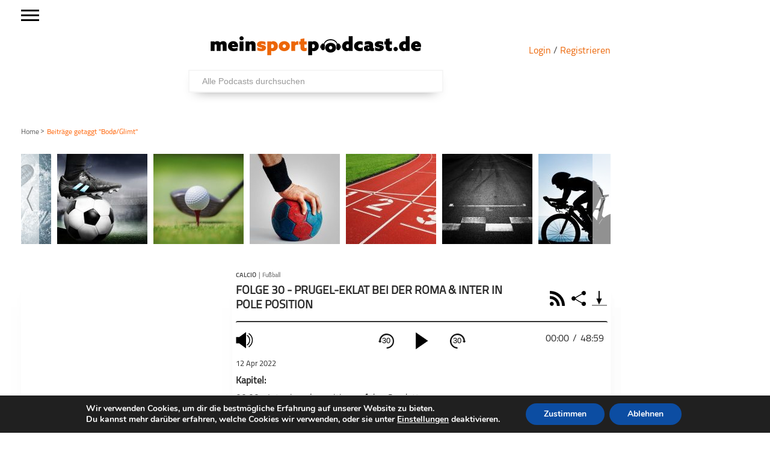

--- FILE ---
content_type: text/css; charset=utf-8
request_url: https://meinsportpodcast.de/wp-content/themes/gameday-child/style.css?ver=1.0.21
body_size: 17326
content:
/*
 Theme Name:   Gameday Child
 Theme URI:    http://preview.themeforest.net/item/gameday-wordpress-sports-media-theme/full_screen_preview/3777874?_ga=1.49115045.248057737.1483978289
 Description:  Gameday Child Theme
 Author:       Nguyen Hai Long
 Author URI:   
 Template:     gameday
 Version:      1.0.0
 License:      Regular License
 License URI:  https://themeforest.net/licenses/terms/regular/2.2%20(Copy)
*/

@font-face {
    font-family: titilium;
    src: url(/wp-content/themes/gameday-child/font/titilium/Titillium-Regular.otf) format('opentype'),url(font/titilium/titillium-regular-webfont.woff) format('woff');}

@font-face {
    font-family: titilium-bold;
    src: url(/wp-content/themes/gameday-child/font/titilium/Titillium-Bold.otf) format('opentype'), url(font/titilium/titillium-bold-webfont.woff) format('woff');}

@font-face {
    font-family: titilium-semibold;
    src:  url(/wp-content/themes/gameday-child/font/titilium/Titillium-Semibold.otf) format('opentype'), url(font/titilium/titillium-semibold-webfont.woff) format('woff');}

/*------ font ------*/
body,
.breadcrumb,
h4.home-title1, 
h4.home-title1 a,
#post-area{font-family: titilium;}
body #site p{line-height: 1.3;}
body h2,#main h1, #content-area h1, #post-area h1{
	font-family: titilium-bold;
	font-size: 2em;
	font-weight: normal;
	margin: 40px 0 10px;}

#main h1, #content-area h1, 
#post-area h1, #content-area h2, 
#content-area h3, #content-area h4, 
#content-area h5, #content-area h6{font-family: titilium-bold;}

/*------ body ------*/

body a, body a:visited{color:#ec6608 }

body #post-area .impressum a,body #post-area .datenschutz a{color:#444;text-decoration: underline;}

body #site #post-area p{line-height: 1.5em;}

/*----Logo---*/
#logo-wide{
	float: none;
	vertical-align: middle;
	width: 350px;
	margin: 60px auto 0px;
	display: block;}

/*------wrapper----*/
#homepage-wrapper{

    float: left;
    margin-top: -20px;
    position: relative;
    width: 100%;}

#main-wrapper{background: #fff;float: left;width: 980px;}

#main-wrapper #nav-main-wrapper{
	float: none;
	display: inline-block;
	vertical-align: middle;
	position: inherit;
	width: 610px;
	top: 0 !important;
	background: none;
	box-shadow: none;
	border: none;}

#wrap-wrapper{max-width: 980px;margin: auto;margin-right: 320px;}
#site{position: relative;}

/*--------add--------------- */
#billboard-ad{
	max-width: 980px;
	max-height: 260px;}

#skyscrapper-ad{    
	float: left;
	position: -webkit-sticky;
	position: sticky;
	top: 10px;}

#ads_d_300x600_1 {    
	float: left;
	position: -webkit-sticky;
	position: sticky;
	top: 0;
	width: 300px;
	/*height: 600px;*/
	margin-left: 20px;}

#ads_d_728x90_1,
#ads_d_728x90_2{
	width: 728px;
	/*height: 90px;*/
	margin: auto;}

#ads_d_728x90_2{margin: 30px auto 15px;}

#ads_d_970x250{
	width: 970px;
	/*height: 250px;*/margin: auto;}

.code-block-2,.code-block-6{margin: 0 0 0 20px;}
.code-block-3,.code-block-5{margin: 0px 0 0px 20px;width: 300px;float: right;}
.code-block-3{max-height: 250px;margin-top: 32px;}
.code-block-5{margin-top: 6px;}
.code-block-8{margin-top: 73.5px;}

/*--------- burger menu navigation-----------*/

ul.nav-main{float: right;}
.menu-main-container{float: left;}

ul.nav-main li,ul.nav-main .current-menu-item, ul.nav-main .current-post-parent{background: none;}

body ul.nav-main li:hover{background: none !important;}

ul.nav-main a{color: #555;text-shadow: none; padding-bottom: 0;}

ul.nav-main li:hover a{padding-bottom: 0;}

.nav-main-out{right: 0;}

/*--------- burger menu navigation-----------*/
.fly-but-wrap {
	position: absolute;
    cursor: pointer;
    margin-right: 20px;
    width: 30px;
    height: 50px;
	z-index: 8;}

.fly-menu{-webkit-transform: translate3d(0,0,0) !important;
-moz-transform: translate3d(0,0,0) !important;
-ms-transform: translate3d(0,0,0) !important;
-o-transform: translate3d(0,0,0) !important;
transform: translate3d(0,0,0) !important;}

.fly-but-wrap span{left: 0;background: #000;}

.fly-side-wrap{background: #777;}

#fly-wrap h1{color: #fff;margin: 10px;text-transform: uppercase;}

#fly-wrap{position: absolute;
	background: #f6f6f6;}

nav.fly-nav-menu ul li a{
	width: 100%;
	color: #505050;
	font-weight: bold;}
nav.fly-nav-menu ul li ul.sub-menu{border-top: none;}

ul.fly-bottom-soc li a{color: #fff;}

#fly-wrap .fly-logo{
	width: 260px;
	margin: 11px 10px;}

.fly-but-wrap.right{right: 0;top: 0;margin: 0 10px;}

.fly-but-wrap.fly-open span:nth-child(2),
.fly-but-wrap.fly-open span:nth-child(3){width: 20px;left: 5px}

.fly-but-wrap.right.fly-open span:nth-child(2){top: 16px;}
.fly-but-wrap.right.fly-open span:nth-child(3){top: 29px;}

.fly-but-wrap.left.fly-open span:nth-child(2){top: 29px;}
.fly-but-wrap.left.fly-open span:nth-child(3){top: 16px;}

.fly-but-wrap.left.fly-open{display: none;}
nav.fly-nav-menu ul li{border-top: none;}


/*--search---*/
#searchform{
	max-width: 420px;
	margin: 20px auto 60px;
	display: block;
	width: 100%;
	box-shadow: 0px 8px 20px -14px #3d3d3d;
	border: 2px solid #f6f6f6;}

#searchform input{
	text-align: left;
	color: #999;
	background: #fff;
	float: none;}
 
#searchform.active{display: block;}

.search_btn{
	height: 20px;
	width: 20px;
	background: url(icon/search.png);
	background-size: contain;
	border: none;
	float: none;
	margin: 15px 0 5px;
	cursor: pointer;}

/*------------ Navigatioon  ------------*/
.menu-item img._before, .rtl .menu-item img._after{margin: 0}

.nav-sport,.fav_podcast,.Podcast-wrapper{text-align: center;
	margin: 20px auto 0;
	display: inline-flex;
	max-width: 100%;position: relative;}

.nav-sport .menu-sport-container,.fav_podcast .menu-beliebte-podcasts-container{
	max-width: 100%;
	display: inline-block;
	overflow: hidden;}

.page-id-27745 .nav-sport {display: none;}

.nav-sport ul,.fav_podcast ul{display: inline-flex;}

.nav-sport ul li{margin:0 0 0 10px;height: 180px;width: 150px;}

.category .nav-sport ul li{opacity: 0.2;}

.fav_podcast ul li{
	margin:0 0 10px 20px;width: 200px;}

.fav_podcast ul li a img{width: 100%;}

.fav_podcast ul li a div{width: 200px;height: 200px;background-size: cover;background-position: center;}

.nav-sport ul li:first-child,
.home .nav-sport ul li:first-child,
.fav_podcast ul li:first-child{margin: 0}

.nav-sport ul li a img{
	width: auto;    
	max-width: inherit;}

.nav-sport ul li a span{   
	color: #2b2b2b;
    margin: 5px;
    display: block;opacity: 0;}

.fav_podcast ul li a span{
	margin: 5px 0 0;
	color: #2b2b2b;
	font-size: 0.92em;
	float: left;
	display: block;
	width: 100%;
	text-align: left;text-transform: uppercase;}

.fav_podcast ul li a span.sub{margin: 5px 0 0;color: #999;text-transform: none;}

.nav-sport ul li a,.fav_podcast ul li a {text-decoration: none;}

.home .nav-sport ul li,
.nav-sport ul li:hover,
.nav-sport ul li:hover a span,.home .fav_podcast ul li,
.fav_podcast ul li:hover,
.fav_podcast ul li:hover a span,
.nav-sport ul li.current-menu-item,
.nav-sport ul li.current-category-ancestor,
.nav-sport ul li.current-post-ancestor,
.nav-sport ul li.current-menu-item a span,
.nav-sport ul li.current-category-ancestor  a span,
.fav_podcast ul li.current-menu-item,
.fav_podcast ul li.current-category-ancestor,
.fav_podcast ul li.current-post-ancestor,
.fav_podcast ul li.current-menu-item a span,
.fav_podcast ul li.current-category-ancestor  a span{opacity: 1;}

.fav_podcast{display: inline-grid;}

.home .nav-sport{display: inline-grid;}

.home #nav-sport,
#aktuelle-wrapper,.podcast-wrap,
#fav_podcast{
	display: grid;
	max-width: 100%;
	grid-template-columns: auto;}

.home .nav-sport ul li{width: 200px;height: auto;margin: 0 0 0 20px;}

.home .nav-sport ul li a >img{width: 100%;}

.home .nav-sport ul li a >span{font-size: 1.2em;margin: 15px 5px 10px;opacity: 1;}

.home .nav_sport_prev, .home .nav_sport_next{height: 200px;}

/*---- Navigation scroll arrows -----*/
.nav_sport_prev,.nav_sport_next,
.nav_serie_next,.nav_serie_prev,
.fav_podcast_prev,.fav_podcast_next,
.featured_prev,.aktuelle-Podcast_prev,.Podcast_prev,
.featured_next,.aktuelle-Podcast_next, .Podcast_next{
	border: none;
	width: 30px;
	height: 100%;
	top: 0;position: absolute;
	z-index: 1;
	cursor: pointer;
	opacity: 0.6;}

.nav_sport_prev:hover,.nav_sport_next:hover,
.fav_podcast_prev:hover,.fav_podcast_next:hover,
.nav_serie_next:hover,.nav_serie_prev:hover,
.featured_prev:hover,.featured_next:hover,
.aktuelle-Podcast_prev:hover,.aktuelle-Podcast_next:hover,
.Podcast_prev:hover,.Podcast_next:hover{opacity: 1;}

.home .nav_sport_prev,.home .nav_sport_next,
.fav_podcast_prev,.fav_podcast_next{height: 200px;}

.nav_sport_prev,.nav_sport_next{height: 150px;}

.nav_serie_prev, .nav_serie_next{height: 100px;}

.featured_prev,.featured_next{height: 250px;}

.nav_sport_prev,.fav_podcast_prev,.nav_serie_prev,
.featured_prev,.aktuelle-Podcast_prev,.Podcast_prev{
	background:url("icon/Slider Navigation.png");
	background-size: cover;
	background-position: center;
	transform: rotate(180deg);
	left: 0;
	z-index: 6;}

.nav_sport_next,.fav_podcast_next,.nav_serie_next,.featured_next,.aktuelle-Podcast_next,.Podcast_next{
	background:url("icon/Slider Navigation.png");
	background-size: cover;
	background-position: center;
	right: 0;}

#menu-user-frontend,#menu-user-frontend-beta {
padding: 20px 0 0;
}

/*---------Player Control-------------*/
/*-------Progressbar------------*/

#progressbar{
	cursor: pointer;
    background: #fff;
    width: 98%;
    margin: 4px 1% 10px;
    display: inline-block;vertical-align: middle;}

#progressbar .ui-slider-range {  
	cursor: pointer; 
	height: 0px;
    background: rgb(0, 0, 0);}

#progressbar .ui-slider-handle{ 
	cursor: pointer;
	width: 6px !important;
	height: 6px !important;
	margin-left: -3px !important;
	top: -9px !important;
	position: relative;
	border: 2px solid;
	background: #000;}

#progressbar{
	border: none;
	border-top: 2px solid;
	height: 5px;}
	
#progressbar .ui-slider-range{height: 5px;}

#progressbar .ui-slider-handle{display: none;}

/*-------volume--------*/

#volume_wrap{
	overflow: hidden;
	text-align: left;
	width: 35px;position: absolute;
	left: 0;}

#volume_wrap:hover{overflow: visible;width: 145px;padding-right: 10px;}

#volume{
	border:1px solid; 
	height:0px;}

#volume_wrap #volume{visibility: hidden}
#volume_wrap:hover #volume{visibility: visible}

#volume{
	min-width: 100px;
	width: 100px;
	text-align: left;
	display: inline-block;
	vertical-align: middle;
	margin: 12px 0px 0px 1%;
	float: right;
	position: relative;
	height: 5px;
	border: 2px solid;
	border-top: none;
	border-right: none;}

#volume .ui-slider-range {   
	border: none;
	height: 6px;
	cursor: pointer;
	background: black;}

#volume .ui-slider-handle{
	cursor: pointer;
	border-radius: 50%;
	top: -15px !important;
	background: #121110;
	width: 6px !important;
	height: 6px !important;
	margin-left: -5px !important;
	position: relative;
	border: 1px solid #000;
	display: none;}

.ui-slider-handle{
	cursor: pointer;
  	border-radius:50%;
  	top: -5px !important;
  	width: 11px !important;
  	height: 11px !important;
  	margin-left:-5px !important;
	position: relative;
	border: 1px solid #d3d3d3;
	display: inline-block;}

.mute{	
	cursor: pointer;
    vertical-align: middle;
    border-color: #fff;
	background: url(../gameday-child/icon/icon-lautsprecher.svg);
	background-size: cover;
	background-position: center;
    border: none;
    height: 30px;
	width: 30px;
	margin: 0 5px;
	color: transparent;}

.mute.active{background: url(../gameday-child/icon/icon-lautsprecher-aus.svg);background-size: cover;
	background-position: center;}

@-moz-document url-prefix() { 
	#volume .ui-slider-handle {
		top: -11px !important;}
}

/*------Play, stop, etc .......*/

#play,#pause,#speed,#stop,#skipback,#skipforward {
	padding: 0;
	width: 28px;
	height: 28px;
 	cursor: pointer;
	display: inline-block;
	border: none;
	vertical-align: middle;}

.btn_wrap_center{display: inline-block;width:85px;}

#speed{background: none;position: relative}
#speed:after{
	content:"";position: absolute;
	height: 10px;width: 20px;
	background: url(icon/speed.png);
	bottom: 0px;
    left: 4px;
    font-size: 0.7em;}

#play {  background: url(../gameday-child/icon/Play.png);background-size: cover;background-position: center;}

#pause {  background: url(../gameday-child/icon/Pause.png);background-size: cover;background-position: center;}

#stop {  background: url(../gameday-child/icon/stopinverticon.png);background-size: cover;background-position: center;}

#skipforward,#skipback{
	width: 26px;
    height: 25px;
   	border-radius: 30px;}

#skipforward{ background: url(../gameday-child/icon/skipforward.png);
	background-size: cover;
	background-repeat: no-repeat;
	padding: 2px 6px 3px 5px;}

#skipback { background: url(../gameday-child/icon/skipbackward.png);
	background-size: cover;
	background-repeat: no-repeat;
	padding: 2px 5px 3px 6px;}

#speed:hover,#pause:hover,#play:hover,#stop:hover,#skipforward:hover,#skipback:hover{opacity: 0.5; }

.time{
	display: inline-block;
	text-align: right;margin: 5px 1% 0 0;width: 145px;position: absolute;right: 0;}

.timeintervall{cursor: pointer;display: flex;}
.timeintervall:hover{color: #ff6000;}
.tt_time{white-space: nowrap;margin-right:3px;}
#currenttime,
#duration{
	margin: 0px 6px;
    cursor: default;
    display: inline-block;
	vertical-align: middle;}


/*------ breadcrumb ------*/

.breadcrumb{margin: 10px 0;}

.breadcrumb #crumbs{display: flex;}
.breadcrumb #crumbs .current{color: #ff6000;line-height: 1em;}
.breadcrumb #crumbs a ,
.breadcrumb .crumbs a:visited{
	color:#555;
	font-weight: normal; 
	font-family: titilium;}

.breadcrumb #crumbs span{
	padding:0 2px;
	font-family: titilium;
	font-size: 12px;
	line-height: 0.8em;}

/*-----------IeS---------*/
.IeS_title{text-align: center;}

#IeS_wrapper{	
	margin: 30px 0 35px;
	padding: 0 0px 15px;
	display: block;
	text-align:center;}

#IeS_main{margin: 0 2%;}
 
.IeS_right_wrap{
	width:100%;
	display: inline-block;
	margin:20px 0 10px;}

.IeS_close {
	border: none;background: none;cursor: pointer;margin: 5px 2%;padding: 0;}

.IeS_close::before{
	content: "";
	background-image: url(icon/closeXbtn.png);
	background-position: center;
	background-size: cover;
	width: 14px;
    height: 14px;
    display: inline-block;
    margin-right: 4px;
    margin-bottom: -2px;}

/*-----------featured main-----------*/

h1.headline{display: none;}

#featured_wrapper{margin-bottom:46px;}

.featured_text{
	max-width: 800px;
	margin: auto;}
 
.featured_text img {max-width: 400px; margin-top: 20px;}

body .featured_text h2,.featured_text strong{
	font-size: 1.5em;
	margin: 20px 0;
	font-family: titilium;}

h2.featured_headline_title{
	text-align: left;
	font-size: 2em;
	font-weight: normal;
	margin:20px 0 35px;
	color: #ff6000;}
.featured_headline{
	text-align: left;white-space: nowrap;text-overflow: ellipsis;color: #2b2b2b;
	overflow: hidden;margin: 0 20px;
line-height: 1.5em;}

.featured_headline a, .featured_headline a:visited{
	color: #2b2b2b;
	}

#featured_main{float: none;
    display: inline-flex;
    width: 100%;
	height: 250px;
	position: relative;
	margin: 10px 0;}

.featured_slider{width: 100%;overflow: hidden;text-align: center;}
.featured_slides{display: inline-flex;padding: 0 90px;}

.featured_slides li{padding: 0 25px;
	position: relative;
	width:600px;
	height: 250px;}

.featured_slides li .featured_img{
	width: 250px;display: inline-block;
	position: relative;
	overflow: hidden;max-height: 250px}
.featured_slides li .featured_img a{color: #fff;text-decoration: none;}

.featured_slides li .feature-sporticon{
	width: 35px;
	height: 35px;
	display: inline-block;
	position: absolute;
	top: 20px;
	left:20px;}

.featured_slides li .feature-sporticon img{width: 35px;}

.featured_slides li .featured_category{text-transform: uppercase;display: block;
padding: 5px 0;}

.featured_slides li .featured_right_wrap{
	position: relative;
	width: 350px;
	padding: 9px 0;
	display: inline-block;float: right;
	vertical-align: top;
	background: #f6f6f6;
	height: 232px;}

.featured_right_wrap .feautred_play{
	text-align: center;
	display: table;
	margin:15px auto 15px}

.featured_slides .featured_right_wrap .featured_text{
	text-align: left;
	overflow: hidden;
	margin: 10px 20px;}

.featured_slides .featured_right_wrap .feautred_play span{
	font-size: .7em;
	color: black;
	display: block;
	margin: 10px 0 0;}

.featured_slides .featured_right_wrap .feautred_play img{height: 30px}

.featured_slides .featured_right_wrap .featured_extra{
	display: flex;
	margin: 10px 20px;
	position: absolute;bottom: 0;}

.featured_slides .featured_right_wrap .featured_rss,
.featured_slides .featured_right_wrap .featured_download,
.featured_slides .featured_right_wrap .featured_share{color: transparent;
	width: 20px;
	height: 21px;
	background: url(icon/Download2.png) 0 -2px;
	background-size: auto auto;
	background-size: cover;
	border: none;
	cursor: pointer;
	margin: 0 5px;font-size: 0;}

.featured_slides .featured_right_wrap .featured_rss{
	background: url(icon/RSS2.png) 0 0;
	background-size: auto auto;
	background-size: cover;
	margin: 0 5px 0 0;}

.featured_slides .featured_right_wrap .featured_share{
	background:  url(icon/Share2.png) 0px 0px;
	background-size: auto auto;
	background-size: cover;}

.featured_slides .featured_right_wrap .featured_rss:hover,
.featured_slides .featured_right_wrap .featured_share:hover{background-position: 0 21px}

.featured_slides .featured_right_wrap .featured_download:hover{background-position: 0 20px}

.featured_slides li a >img{width: auto;}

.featured_slides li a img.wp-post-image{width: 100%;height: auto;}

.featured_slides .featured_headline_wrap{
	position: absolute;
	bottom: 0px;
	left: 0;
	right:0;
	padding: 25px 20px 10px;
	background: linear-gradient(to top, rgba(0,0,0,.8), rgba(0,0,0,0) 100%);
	text-align: left;}

.featured_extra_wrap,.featured_extra_rss,.featured_extra_featured_share{
	position: absolute;
	top: 0;
	background: #777;
	opacity: 0;
	z-index: -1;
	transition: all 1s;
	height: 100%;width: 100%;
	text-align: center;color: #fff;}

.featured_extra_rss h3,.featured_extra_featured_share h3{margin: 40px 5px 10px;text-transform: uppercase;}

.featured_extra_wrap.active,.featured_extra_rss.active,.featured_extra_featured_share.active{opacity: 1;z-index: 5;}

.featured_extra_wrap span,.list_extra_wrap span{color: #fff;}

.featuredrss-item.deactive span,
.listrss-item span,
.featuredrss-item.deactive span{opacity: 0;transition: opacity 100ms}
	
.featuredrss-item span,
.listrss-item span{
	opacity: 1;transition: opacity 400ms 1000ms;
	color: #fff;
	margin: 5px 0px;
	display: block;
	font-size: 1;}

.featuredrss-item span{font-size: .92em;}

.featured_extra_rss_wrap{
	display: inline-grid;
	width: 96%;
	margin: 19px 2%;
	grid-template-columns: auto auto auto;}

.featured_extra_rss_wrap.active{
	grid-template-columns: 35px auto auto;}

.back_featuredrss_item,.back_catrss_item{
	background: url(icon/Abo-Pfeil.png);
	background-position: center;
	background-size: cover;
	width: 0px;
	height: 25px;
	border: none;
	vertical-align: middle;
	cursor: pointer;
	padding: 0;
	margin: 45px 0px 0px;}

.back_featuredrss_item{margin: auto;top: 0;bottom: 0;}

.back_featuredrss_item.active,
.featured_wrap,
.rechts_featured_wrap.active{display: inline-block;}

.featured_wrap{
    display: inline-grid;
    grid-template-columns: auto auto auto;grid-gap: 10px 0}

.link_list_wrap,.link_cur_wrap{
    display: inline-grid;
    grid-template-columns: auto auto auto auto;grid-gap: 10px 0}

.rechts_featured_wrap,
.rechts_list_wrap,.rechts_cur_wrap
	{width:0;background: #666;overflow: hidden;display: flex}

.rechts_featured_wrap_wrap,
.rechts_list_wrap_wrap,
.rechts_cur_wrap_wrap{
	min-width: 200px;margin: auto;}


.rechts_featured_wrap a{
	display: inline-block;width: 60px;
	overflow: hidden;}
.rechts_featured_wrap a p {
  white-space: nowrap;text-overflow: ellipsis;overflow: hidden;}
	

.featured_extra_featured_close{
	position: absolute;
	top: 0;
	right: 0;
	opacity: 0;
	color: #fff;
	transition: all 1s;
	background: transparent;
	border: none;
	cursor: pointer;
	margin: 5px;}

.featured_extra_wrap.active .featured_extra_featured_close{
	opacity: 1;
	z-index: 6;}

.featuredrss-item,.listrss-item{
	width: 80px;
	height: 125px;
	vertical-align: middle;
	background: none;
	border: none;
	margin: 15px 5px 0px;
	color: #2b2b2b;
	transition: height 1s;
	display: inline-block;
	overflow: hidden;
	font-size: 0.75em;
	padding: 0 5px;
	cursor: pointer;}

.featuredrss-item img{
	width: 80px;}

.featuredrss-item.active{
	width: 0 !important;
overflow: hidden;
padding: 0 !important;
	height: auto;
	vertical-align: middle;
	
	margin: auto !important;}


/*--------- featured Points----------*/
ul.featured_slides_pts{display: block;
    margin-bottom: 10px;
    text-align: center;}

ul.featured_slides_pts li{
	height: 10px;
	width: 10px;
	background: linear-gradient(to right, #fff,#9a9a9a);;
	border-radius: 10px;
	margin: 0px 4px;
	cursor: pointer;
	display: inline-block;transition: background 400ms;}

ul.featured_slides_pts li.active{background: linear-gradient(to right, #fff,#ff6000);}


/*---------home aktuelle Podcast---------*/
.orange{color: #ff6000;}

#home-blog-contain{width: 100%;}
#aktuelle-wrapper,.podcast-wrapper{margin-top: 50px;height: 252px;}
#aktuelle-Podcast-wrapper,.Podcast-wrapper{display: inline-grid;width: 100%;position: relative;}
#aktuelle-Podcast-wrapper #aktuelle-Podcast-scroll,.Podcast-wrapper .Podcast-scroll{display: inline-block;
	/*width: 100%;*/overflow: hidden;}
#aktuelle-Podcast-wrapper ul,.Podcast-wrapper ul{display: inline-flex;}
#aktuelle-wrapper h2,.Podcast-wrapper h2{margin: 0 0 20px;}
.aktuelle-Podcast li a img,.Podcast li a img{height: 40px;}

.aktuelle-Podcast li.blog-container,.Podcast li.blog-container{
	text-align: center;
	box-shadow: none;
	width: 200px;
	float: none;
	background: #f6f6f6;
	height: 160px;
	display: inline-table;
	margin-top: 0;}

.aktuelle-Podcast li.blog-container:first-child,.Podcast li.blog-container:first-child{margin: 0px 0 0;}

.aktuelle-Podcast li.blog-container > a,.Podcast li.blog-container > a{
	color:#ff6000;width: 180px;
	height: 160px;
	display: inline-block;
	padding: 20px 10px;}

.aktuelle-Podcast li.blog-container a h3,.Podcast li.blog-container a h3{padding: 25px 0 0;text-transform: uppercase;height: 2em;    
	overflow: hidden;
line-height: 1em;
}
.aktuelle-Podcast li.blog-container .blog-inner,.Podcast li.blog-container .blog-inner{width: 100%;
padding: 7px 0;}

.aktuelle-Podcast li.blog-container a .blog-inner  h4,.Podcast li.blog-container a .blog-inner  h4{
	font-size: 1.2em;
	line-height: 1.2em;
	margin: 0px 0 7px;
	font-weight: normal;
	height: 2.6em;
	overflow: hidden;
	color: #222;}

.akutelle-Podcast-duration,.Podcast-duration{color: #222;}

.akutelle-Podcast-duration:before,.Podcast-duration:before{
	content: "";
	width: 13px;
	height: 13px;
	background: url(icon/Icon-Time-50px.png);
	background-position: center;
	background-size: cover;
	display: inline-block;
	vertical-align: sub;
	margin-right: 5px;}

.aktuelle-Podcast li.blog-container:hover,.Podcast li.blog-container:hover{background: #777;}
.aktuelle-Podcast li.blog-container:hover > a,
.Podcast li.blog-container:hover > a{text-decoration: none;}
.aktuelle-Podcast li.blog-container:hover a h4,
.aktuelle-Podcast li.blog-container:hover a h3,
.aktuelle-Podcast li.blog-container:hover a span{color: #fff;}
.aktuelle-Podcast li.blog-container:hover .akutelle-Podcast-duration:before,
.Podcast li.blog-container:hover a h4,
.Podcast li.blog-container:hover a h3,
.Podcast li.blog-container:hover a span{color: #fff;}
.Podcast li.blog-container:hover .Podcast-duration:before{
	filter: invert(100%);
-webkit-filter: invert(100%);}

/*-----content wrap------------*/

#main h1, #content-area h1, #post-area h1, #content-area h2, #content-area h3, #content-area h4, #content-area h5, #content-area h6{overflow: visible;}

#main{width: 980px;float: none;display: inline-block;}

#post-area{width: 100%;}

.wpcf7-submit{
background: transparent;
padding: 5px 25px;
border: 1px solid;
border-radius: 7px;
cursor: pointer;
text-decoration: none;
color: #7b7b7b;}

.wpcf7-form .your-message textarea{width: 100%;}

#content-inner {
	background: #fff;
	padding: 0px 0px 15px;
	width: 980px;float: none;}

#main-home {
    float: left;
    position: relative;
	width: 100%;}

/*----Player------*/
#player{box-shadow: 0px 21px 41px -44px #555;
margin: 10px 0 40px;width: 100%;display: inline-block;}

.player-left, .player-right{
	display: inline-block;
	vertical-align: top}

.player-left{max-width: 300px;margin-right: 45px;display: inline-grid;max-height: 927px;overflow: hidden;}
.search .player-left{max-height: none;}
.player-left img{max-height: 300px;}
.player-left p{margin: 0 0 0.8em 0;}

.player-right{max-width: 630px;float: right;}

:focus{outline: none;}

#audio1{width: 455px;
    margin: 0 10px; display: none;}

.player_controls{text-align: center;margin-bottom: 10px;}

.player_btn{
	text-align: center;
	width: 200px;
	display: inline-block;
	margin: 2px 0;}

#nowPlay{padding-top: 2px;}

/*--- Player left ---*/
.player-left-content-wrap{overflow: hidden;}

.cat_desc_wrap{transition: all 500ms;opacity: 1;max-height: 530px;overflow-y: auto}

.cat_desc_wrap.hide{opacity: 0;}

.cat_desc_wrap h3{margin: 1em 0;}

/*--- PLayer left social --*/

.socialpage_wrap{display: inline-flex;float: right;margin: 3px 0px 0;}
.facebookpage,
.twitterpage,.instagrampage,.pinterestpage,.youtubepage,.linkedinpage{
	width: 25px;
	height:25px;
	margin: 0 5px;
	display: inline-block;
	background-size: contain;}

.facebookpage{background-image: url(icon/F_icon.svg);}
.twitterpage{background-image: url(icon/twitter.png)}
.instagrampage{background-image: url(icon/instagram_icon.png)}
.pinterestpage{background-image: url("icon/pinterest.png")}
.youtubepage{background-image: url("icon/youtube.png")}
.linkedinpage{background-image: url("icon/LinkedIn_logo_25px.png")}
/*---------rechts----------*/
.playerCurrent,.playerDescription{
	display: inline-block;
    width: 100%;
    padding: 0;
    margin: 1px -1px 1px 1px;
    list-style: none;
  	color:#2b2b2b;
    overflow: auto;vertical-align: top;}

.playerCurrent{ 
	overflow: visible;
	min-height: 300px;
	position: relative;
	margin-bottom: 20px;
	box-shadow: 0px 21px 41px -44px #555;}

/*-------------------------Currently Playing-------------------------------*/

#npCategorie,.PodCategorie{    
	font-size: 0.62em;
    margin: 5px 6px 0;
	color: #888;}

#npCategorie span,.PodCategorie span{padding: 0 2px}

#npCategorie a:first-child,.PodCategorie a:first-child{
	font-size: 1.1em;
	color: #444;
	font-family: titilium-semibold;}

#npCategorie a,#npCategorie a:visited{color: #888;}

#npCategorie span:last-child,.PodCategorie span:last-child{display: none;}

#npTitle{ margin: 9px 6px;
    font-weight: 700;
	font-family: titilium;
    font-size: 1.2em;
    text-transform: uppercase;
    width: 100%;
    max-width: 470px;
    text-overflow: ellipsis;
    display: inline-block;
    overflow: hidden;
	vertical-align: middle;
	line-height: 1.25em; }

#npDescription p {margin-bottom: 10px}
/*-------- extra-content --------*/

#np_extra_btn_wrap,#cat_btn_wrap{display: inline-block;margin: 9px 2px;}

#np_extra_btn_wrap{text-align: right;width: 140px;}

#cat_content_wrap{margin: 5px 0;}

#cat_btn_wrap{float: none;margin: 25px 0 14px;display: block;}

#cat_content_wrap,
#extra_content_wrap{
	overflow: hidden;
	height: 0; 
	position:relative;background:#888888; }

#extra_content_wrap{position: absolute;}

#cat_content_wrap h3,
#extra_content_wrap h3{color: #fff; white-space: nowrap; cursor: pointer;text-transform: uppercase;}

#cat_content_wrap h3.active:before,	
#extra_content_wrap h3.active:before{content: "< ";}

.extra_content_wrap{display: flex;height: 252px;}

.cat_content_wrap{display: flex;}

#extra_content_wrap{width: 100%;}

.extra_moderator,.extra_rss,.extra_share{background:  #888888;}

.extra_moderator,.extra_rss, .extra_share,.extra_info{
	width: 0%;
	overflow: hidden;
	transition: width 500ms 0s;
	text-align: center;}

.ModImageWrap{
	width: 100px;
	height: 100px;
	overflow: hidden;
	background-size: cover;
	background-position-x: center;}

.extra_info{
	text-align: left;
	background:  #888888;
	color: #fff;}

.extra_mobile_info{margin:10px}

.extra_moderator.active,.extra_rss.active,.extra_share.active,.extra_info.active {
	width: 100%;padding-bottom: 30px;}

.extra_rss.active{max-height: 520px;overflow-y: auto;}

.extra_close,.extra_list_close{
	margin: auto;
	text-align: center;
	background: transparent;
	color: #2b2b2b;
	font-size: 0.8em;}

.extra_close{position: absolute;
    bottom: 0;
    left: 0;
    right: 0;
    background: #fff;}

.extra_close svg,.extra_list_close svg{margin-top: -20px;
    width: 120px;
    height: 40px;
    cursor: pointer;}

.extra_list_wrap{ overflow: hidden;height: 0;  width: 98%;margin: 0 1%;}

.extra_list_wrap_wrap{display: flex;}

.extra_list_moderator,
.extra_list_rss,
.extra_list_info, 
.extra_list_share{
	width: 0%;
	overflow: hidden;
	transition: width 500ms 0s;
	background: #888888;
	text-align: center;
	color: #fff;
	margin-top: 5px;}

#podcast_list .extra_list_share a{color: transparent !important;}

.extra_list_moderator.active,
.extra_list_rss.active,
.extra_list_info.active,
.extra_list_share.active{width: 100%;min-height: 201px;}

#extra_content_wrap h4,.extra_list_wrap_wrap h4,#cat_content_wrap h4{
	margin: 30px 0 10px;
	color: #fff;}

.list_description_wrap{min-width: 538px;
	padding: 0px 3%;padding: 0px;
	font-size: 0.9em;
	text-align: justify;margin-bottom: 40px;max-height: 290px;
	overflow: hidden;}

.search .list_description_wrap{
	padding: 0px 10px;}

.list_description_content_wrap{

	max-height: 225px;
	overflow: auto;
	padding: 0 3%;}
#podcast_list li.plSel .list_description_content_wrap a,
.list_description_content_wrap a{
	color: #fff;text-decoration: underline;
}

/*-----------social--------------*/
#featured_main .share_btn_wrap{max-width: 220px;margin: auto;}

.extra_list_share .share_btn_wrap{ min-width: 350px;
margin: auto;}
 
.facebookshare,.facebookshare_cur,
.twittershare,.twittershare_cur,
.emailshare,.emailshare_cur,.embed_list_btn,.link_copy_btn{
    background-size: cover;
    background-position: center;
    width: 50px;
    height: 50px;
	border-radius: 5px;
    display: inline-block;
    color: transparent;
	vertical-align: middle;
	margin: 20px 10px;}

.share_tt_wrap{margin-bottom: 10px;width: 100%;}

.share_tt{
	border: none;
	border-bottom: 1px solid;
	background:transparent;
	color:#fff;
	font-family: titilium;
	font-size: 16px;
}

input[type=time]::-webkit-clear-button,input[type=time]::-ms-clear{display: none;}

.share_tt.deactive{opacity: 0.1;pointer-events: none;}

.share_btn_wrap .linktocopy{
	width: 98%;
	height: 20px;
	position: relative;
	bottom: 0;
	left: 0;
	overflow: hidden;
	white-space: nowrap;
	background:#fff;
	line-height: 1.5em;}

#featured_main  .facebookshare,
#featured_main  .twittershare,
#featured_main  .emailshare,
#featured_main  .embed_list_btn,
#featured_main  .link_copy_btn{margin: 10px;}

.facebookshare,.facebookshare_cur{
	background-image: url(icon/F_icon.svg);}

.twittershare,.twittershare_cur{
	background-image: url(icon/twitter.png);}

.emailshare,.emailshare_cur{    
	background-image: url(icon/Icon-Email.png);
	background-size: 30px;
	background-position: center;
	background-color: #000;
	background-repeat: no-repeat;
	filter: invert(100%);}

.extra_share .sharewrap p,.extra_share .sharewrap label{color: #fff;}

.embed_html_code,.linktocopy{
	width: 10px;
	height: 10px;
	overflow: hidden;
	border: 0;
	background: 0;
	margin: 0;
	padding: 0;
	position: fixed;
	bottom: -10px;
	left: 0;}

.embed_list_btn{
	background-image: url(icon/Icon-Embed-Schwarz.png);
	background-repeat: no-repeat;
	background-position: center;
	background-size: 25px;
	background-color: #d5d5d5;
	border: none;cursor: pointer;
}
.link_copy_btn{
	background-image: url(icon/LinkChain.png);
	background-repeat: no-repeat;
	background-position: center;
	background-size: 25px;
	background-color: #515151;
	border: none;cursor: pointer;}

/*-------------extra buttons-----------*/
.moderator{background: url(icon/Icon-Hostmobile.png);
	background-size: cover;}	
.moderator:hover,.plSel .moderator,.moderator.active{background: url(icon/Icon-Hostmobile-hover.png);
	background-size: cover;}	

.rss_btn,.rss_list_btn{background: url(icon/RSSmobile.png);
	background-size: cover;}

.rss_btn:hover,.rss_btn.active,.rss_list_btn:hover,.rss_list_btn.active,.plSel .rss_list_btn{
	background-image: url(icon/RSSmobile-hover.png);}

.share,.rss_share_btn{
	background: url(icon/Sharemobile.png);
	background-size: cover;}

.share:hover,.share.active,.rss_share_btn:hover,.rss_share_btn.active,.plSel .rss_share_btn{
	background-image: url(icon/Sharemobile-hover.png);}

.info,.rss_info_btn{
	background: url(icon/info-mobile.png);
	background-size: cover;}

.info:hover,.info.active, .rss_info_btn:hover,.rss_info_btn.active,.plSel .rss_info_btn{
	background-image: url(icon/info-mobile-hover.png);}
	
.downloadicon{
	background: url(icon/Downloadmobile.png);
	background-size: cover;}

.downloadicon:hover,.plSel .downloadicon{
	background-image: url(icon/Downloadmobile-hover.png);}
	
.rss_btn,.share,
.info,.downloadicon,
.moderator{width: 25px;height: 25px;margin: 0 5px;overflow: hidden;}

/*-------Moderator------------*/

.extra_moderator h3{margin: 15px;}
.extra_moderator ul{min-width: 250px;margin-bottom: 10px} 
.moderator{
    border: none;
    cursor: pointer;
    color: transparent;
    margin: 0 10px 0 0;}

.moderator:hover{
	opacity: 0.4;}

.extra_list_moderator a,
.extra_moderator li ,
.extra_content_wrap .extra_moderator a{
	display: inline-block;
	width: 100px;
	height:140px; 
	margin: 0 5px 10px;
	padding: 0 5px;
	font-size: 0.85em;
	color: #f1f1f1 ;
	vertical-align: top;transition: all 1s 1s;}

.extra_list_moderator.active a,
.extra_moderator.active li ,
.extra_content_wrap .extra_moderator.active a{display: inline-block;}

.moderator_wrap{display: inline-flex;margin-bottom: 40px;}

.sharewrap{margin-bottom: 40px;}

.moderator_wrap p,.extra_moderator a, .extra_moderator a p{color:#f1f1f1;margin: 3px 0}

.moderator_img_wrap{
	height: 100px;
	overflow: hidden;
	background-position-x: center;
	background-size: cover;} 

/*--------Description-----*/

#npDatum{  float: right;
    display: inline-block;
    margin: 10px 6px 0 0;
    font-size: 0.8em;}

#npDescription{margin: 6px 1% 10px;
    display: inline-block;
	line-height: 1.2em;width: 100%;}

#npDescription ul{
	list-style: inside;
	margin-bottom: 10px;line-height: 1.3;
	padding: 10px;}
#npDescription h2{font-size: 1em;}
.description_more_wrap{text-align: center;display: none;margin: 3px 0 18px;}

.description_more_wrap.active{display: block;}

.description_more{
	background: transparent;
	padding: 5px 25px;
	border: 1px solid;
	border-radius: 7px;
	cursor: pointer;
	text-decoration: none;
	color: #7b7b7b;}

/*-----cat_filter-------*/
.cat_filter{cursor: pointer;margin: 5px 0;}

.cat_filter.active,.cat_filter:hover{color: #ec6608;}

/*---------List--------*/

#podcast_list{
	display: inline-block;
    width: 100%;
    padding: 0;
	margin: 7px 0 20px 1px ;
    list-style: none;
    overflow: auto;max-height: 510px;}

.podcast_list{padding: 0;margin: 0;}

.podcast_list li{
	margin: 0 0 10px;
}

#podcast_list > li{  
	border-bottom:2px solid rgba(255,255,255,0.33);
	border-radius:2px ; 
	margin-bottom:1px;cursor: pointer;}

#podcast_list li.plSel,#podcast_list li.plSel a{  color: #ff6000;}

#podcast_list li .PodTitle {
	font-family: titilium;
	font-size: 1.1em;
    max-width: 330px;
    text-overflow: ellipsis;
    margin: 4px 6px;
    display: block;
    white-space: nowrap;
   	width: 96%;overflow: hidden;line-height: 1.26em;}

#podcast_list li .PodDatum {display: block;margin: 1px 6px 0; font-size:0.8em;}

#podcast_list li .PodLink,
#podcast_list li .PodDescription,
#podcast_list li .PodEnclosure ,
.podcast_list li.filterd{display:none;}

#podcast_list li .PodDuration {
	display: inline-block;
	vertical-align: top;
	text-align: right;
	width: 70px;padding-top: 8px;}

.infoWrap{width: 430px;
    display: inline-block;cursor: pointer;}

.infoleftwrap{width: 354px;
	display: inline-block;
	vertical-align: middle;
	height: 50px;}

.PodCategorie{margin: 6px 6px 0;width: 410px;float:left;}
.PodCategorie a,.PodCategorie a:visited {color:rgba(85,85,85,0.60);}

#npDate{ 
    font-size: 0.8em;
    margin: 15px 1% 4px; }

.durationWrap{    
	float: right;
    font-size: 0.62em;
    margin: 2px 6px 0 0;}

#downloadicon:hover{text-decoration:none;}
.downloadicon{
	color: transparent;
	border: none;
	cursor: pointer;
	margin: 0 5px;
	display: inline-block;
	vertical-align: bottom;
}

#cat_btn_wrap .rss_btn,#cat_btn_wrap .share{margin: 3px 10px 0 0;}

.buttonWrap{display: inline-block;
	float: right;
	height: 25px;
	margin: 5px 5px 0 0;}

.podcast_list .buttonWrap{display: inline-flex;}

.buttonWrap button{width: 25px;height: 25px;overflow: hidden;margin: 0 5px;}

.buttonWrap button:hover,
#np_extra_btn_wrap button:hover,
#cat_btn_wrap button:hover{opacity: 0.4;}

.buttonWrap a:hover{text-decoration: none;}

.rss_list_btn,.rss_btn,
.rss_share_btn,.share,
.rss_info_btn,#cat_btn_wrap .info{
	border: none;cursor: pointer;color: transparent;}

.loadmore{
	display: table;
	margin: 20px auto;
	cursor: pointer;
	padding: 5px 20px;
	border-radius: 9px;
	border: 1px solid rgba(0, 0, 0, 0.35);
	background: #fff;}

/*---------rss buttons --------------*/

.listrss-item {width: 100px;height: 130px;margin: 0 5px 0;}

.listrss-item img{width: 100px;}

.extra_list_rss_wrap,.extra_cur_rss_wrap{display: grid;
	width: auto;
	margin: 15px 2% 40px;;
	grid-template-columns: auto auto auto;}

.extra_cur_rss_wrap.active,.extra_list_rss_wrap.active{grid-template-columns: 10% auto 50%;}

.extra_list_rss.active .listrss-item.active{height: auto;
	top: 0;
	bottom: 0;
	margin: auto;}

.extra_list_rss_wrap{margin: 0 2% 30px;}

.back_catrss_item,.link_list_wrap,.rechts_list_wrap,.link_cur_wrap{left: 0;
	right: 0;
	top: 0;
	bottom: 0;
	margin: auto;}

.listrss-item span{opacity: 1; transition: all 400ms 1500ms;}
.listrss-item.deactive span{opacity: 0; transition:all 100ms;}

.rechts_list_wrap_wrap {
    min-width: 200px;
    margin: 34px auto;}

.Item-itunes,.Item-direct,.Item-spotify,.Item-googlepodcast,.Item-audionow,.Item-deezer,.Item-fbwmfl,.Item-amazon{
	width: 35px;height: 35px;
	display: inline-block;
	margin: 5px 10px;}

.back_catrss_item{
	background: url(icon/Abo-Pfeil.png);
    background-position: center;
	background-size: cover;
	width: 0px;
	height: 25px;
	border: none;
	vertical-align: middle;
	cursor: pointer;
	padding: 0;
	margin: auto;
	top: 0;
	bottom: 0;}

.cat_content_wrap .back_catrss_item{
	position: absolute;
	top: 4em;
	left: -3em;
    bottom: unset;
	right: unset;}

.cat_content_wrap .back_catrss_item.active {width: 35px;}

.cat_content_wrap .back_catrss_item.active{display: none;}

.extra_rss .catrss-item,.extra_list_rss .listrss-item,.extra_rss .listrss-item{
	width: 100px;height: 140px;
	vertical-align: middle;
	background: none;
	border: none;
	margin: 10px 5px 0px;
	color: #fff;
	transition: height 1s;
	display: inline-block;
	overflow: visible;
	padding: 0 5px;
	cursor: pointer;
	font-size: 0.77em;}

.extra_list_rss .listrss-item,.extra_rss .listrss-item{font-size: 0.77em;}
.extra_rss .listrss-item{margin: 0 5px;	}

.extra_list_rss .listrss-item{margin: 0px 5px 0px;display: none;}

.extra_list_rss.active .listrss-item{display: inline-block;}

.extra_rss h3,.extra_list_rss h3,
.extra_list_moderator  h3,.extra_list_share  h3,
#cat_content_wrap h3, #extra_content_wrap h3{
	margin: 15px 0 10px;; white-space: nowrap;text-transform: uppercase;}

.extra_list_rss h3,.extra_list_moderator  h3,.extra_list_info h3{margin: 25px 0;text-transform: uppercase;text-align: center;}

.extra_list_share  h3{margin: 25px 0 15px;}

.extra_rss .catrss-item > img{width: 100%;float: none;}

.catrss-item span{color: #f1f1f1;margin: 5px 0;display: block;}

.rss_wrap{display: flex;overflow: hidden;}

.link_wrap,.rechts_wrap{margin:0 0 15px;}

.link_wrap{display: inline-flex;margin-left: 30px;}

.extra_rss.active .link_wrap{display: inline-grid;
	position: relative;
	grid-template-columns: auto auto;
	margin: 0 auto 15px;}

.rechts_wrap{
	height: 0;
	overflow: hidden;
	width: 0;}

.rechts_wrap{opacity: 0;}

.extra_rss.active .rechts_wrap.active{
	padding: 10px 00px 10px;
	height: auto;
	background: #777777;
	width: auto;}

.rechts_wrap.active{margin: 0px 10px;}

.listrss-item_image{
	width: 100px;
	height: 100px;
	background-size: cover;
	background-position: center;
	transition: all 0ms 500ms;}

.deactive .listrss-item_image{width: 0;}

.Item-audionow{background: url("icon/logo-rtlplus.png");background-position: center;background-size: contain;background-repeat: no-repeat; }
.Item-spotify{background: url(icon/Spotify.png);background-position: center;background-size: cover; }
.Item-googlepodcast{background: url(icon/googlepodcast.png);background-position: center;background-size: cover; }
.Item-amazon{background-image: url("https://images-eu.ssl-images-amazon.com/images/I/610LDzZhsUL.png");background-size: cover;}

.Item-itunes{background: url("icon/icon-apple-podcast-35px.png");background-position: center;background-size: cover; }
.Item-deezer{background: url("icon/deezer-farbe-48.png");background-position: center;background-size: cover; }
.Item-fbwmfl{background: url("icon/fbwmfl-logo-white.png");background-position: center;background-size: cover; }

.Item-direct{background: url(icon/LinkChain.png);background-position: center;background-size: cover;} 

.listrss-spotify,.catrss-spotify,.currss-spotify,.featuredrss-spotify  {/*display: none !important;*/}

/*----app box size--*/
.Item-podcastaddict,
.Item-podkicker,
.Item-playerfm,
.Item-overcast,
.Item-castro,
.Item-pktc,
.Item-rssradio,
.Item-icatcher{
	width: 35px;height: 35px;display: inline-block;margin: 5px 10px;background-position: center;
	background-size: cover;vertical-align: top;}

/*-----------podcatchers Android-----------*/
.Item-podcastaddict{
	background-image: url(icon/podcastaddict.png);}

.Item-podkicker{
	background-image: url(icon/podkicker.png);}

.Item-playerfm{
	background-image: url(icon/Player-FM.png);}

/*-----------podcatchers ios-----------*/
.Item-overcast{
	background-image: url(icon/overcast.svg);}

.Item-castro{
	background-image: url(icon/castro.svg);}

.Item-pktc{
	background-image: url(icon/pocketcast.jpg);
	border-radius: 50px;}

.Item-rssradio{
	background-image: url(icon/rssradio.jpg);
	border-radius: 50px;}

.Item-icatcher{
	background-image: url(icon/icatcher.jpg);
	border-radius: 50px;}

.rechts_featured_wrap a p,
.extra_rss.active .rechts_wrap a p,
.rechts_list_wrap_wrap a p,
.rechts_cur_wrap_wrap a p{margin: 0 5px 5px;font-size: 12px;color: #fff;}

.extra_rss.active .rechts_wrap a,
.rechts_list_wrap_wrap a,
.rechts_cur_wrap_wrap a{
	width: auto;height: auto;color: #fff;display: inline-block;}

.rechts_list_wrap_wrap a:hover,.rechts_wrap a:hover,
.rechts_cur_wrap_wrap a:hover,.rechts_featured_wrap a:hover{text-decoration: none;}

/*------Sozial----------*/

#content-social {
	position: fixed;
    top: 60px;
    left: 0;
	background: none !important;
	z-index: 10;}

#content-social ul li {
    display: block;
    float: none; 
	margin-bottom:2px;
	border: none;}

.fb-but:hover  {
	background: url(images/social-buttons.png) 0 0;}

.fb-but {
	background: #3b5997 url(images/social-buttons.png) 0 -30px;}

.twitter-but:hover  {
	background: url(images/social-buttons.png) -30px 0;}

.twitter-but{
	background: #00aced url(images/social-buttons.png) -30px -30px;}

.pinterest-but:hover  {
	background: url(images/social-buttons.png) -60px 0;}

.pinterest-but {
	background: #cb2027 url(images/social-buttons.png) -60px -30px;}

.instagram-but:hover  {
	background: url(images/social-buttons.png) -234px 0;}

.instagram-but {
	background: #36658c url(images/social-buttons.png) -234px -30px;}

.google-but:hover  {
	background: url(images/social-buttons.png) -90px 0;}

.google-but {
	background: #000 url(images/social-buttons.png) -90px -30px;}

.youtube-but:hover  {
	background: url(images/social-buttons-yt.png) 0px 0;
	float: left;
	-moz-transition: all 0.1s;
	-ms-transition: all 0.1s;
	-o-transition: all 0.1s;
	-webkit-transition: all 0.1s;
	transition: all 0.1s;
	width: 30px;
	height: 30px;}

.youtube-but {
	background: #f00 url(images/social-buttons-yt.png) 0px -30px;
	width: 30px;
	height: 30px;}

.linkedin-but:hover  {
	background: url(images/social-buttons.png) -174px 0;}

.linkedin-but {
	background: #069 url(images/social-buttons.png) -174px -30px;}

.rss-but:hover  {
	background: url(images/social-buttons.png) -204px 0;}

.rss-but{
	background: #f60 url(images/social-buttons.png) -204px -30px;	}

.android-but:hover {
	background: url(images/social-buttons-app.png) 0 0;	}

.android-but{
	background: #77c159 url(images/social-buttons-app.png) 0 -30px;	}

.blog-but:hover {
	background: url(images/social-buttons-Blog.png) 0 0;}

.blog-but{
	background: #ff6000 url(images/social-buttons-Blog.png) 0 -30px;}

.itune-but:hover {
	background: url(images/social-buttons-app.png) 60px 0;}

.itune-but {
	background: #000 url(images/social-buttons-app.png) 60px -30px;	}

.itunes_pod-but:hover {
	background: url(images/social-buttons-itunes.png) 60px 0;}

.itunes_pod-but {
	background: #cb66f5 url(images/social-buttons-itunes.png) 60px -30px;}

.periscope-but:hover {
	background: url(images/social-buttons-app.png) 30px 0;}

.periscope-but {
	background: #3fa4c4 url(images/social-buttons-app.png) 30px -30px;}

.web-but:hover {
	background: url(images/social-buttons-web.png) 0px 0;}

.web-but {
	background: #3fa4c4 url(images/social-buttons-web.png) 0px -30px;}

.android-but, .itune-but,.periscope-but,.blog-but,.itunes_pod-but,.web-but{
    float: left;
    -moz-transition: all .1s;
    -ms-transition: all .1s;
    -o-transition: all .1s;
    -webkit-transition: all .1s;
    transition: all .1s;
    width: 30px;
    height: 30px;}

ul.fly-bottom-soc li.periscope-soc a:hover {
	background: #3fa4c4;
	color: #fff;}

ul.fly-bottom-soc li.android-soc a:hover {
	background: #77c159;
	color: #fff;}

ul.fly-bottom-soc li.itune-soc a:hover {
	background: #000;
	color: #fff;}

.fa-periscope{height:20px;
background: url(images/social-buttons-app.png) 35px 6px;}

::-webkit-scrollbar {
    -webkit-appearance: none;}

::-webkit-scrollbar:vertical {
    width: 10px;}

::-webkit-scrollbar:horizontal {
    height:10px;}

::-webkit-scrollbar-thumb {
    background: #1c1b1b;
    border-radius: 5px;}

::-webkit-scrollbar-track { 
    background: #eaeaea;
    border-radius: 0px;
	border-bottom:2px solid rgba(255,255,255,0.33);} 

/*-------------team page----------------*/
h2.moderator-title,#content-area h3,.gewinnspiel_list > li .gewinnspiel-index h3{
	font-size: 1.5em;font-weight: bold;
	margin: 3px 0 10px 0;
	font-family: titilium-bold;}

.team_profile{background:#f6f6f6;
	overflow: hidden;
	margin: 0 0 20px;
	display: flex;}

.team_profile_img{
	width: 280px;
	height: 100%;
	min-height: 300px;
	overflow: hidden;
	background-size: cover;
	background-position: center top;}

.team_abspielen,.team_abspielen:visited {
	display: inline-block;
	text-align: center;
	color: #666666;
	text-decoration: none;
	border-radius: 41px;
	padding: 0px 0px 20px;}

.team_abspielen img{
	vertical-align: middle;
	width: 26px;
	margin: 0px 10px 0px 0;}

.team_profile_index{max-width:660px;
	padding: 1em 1% 1em 3%;
	width: 100%;}

.team_profile_index ul{
	display: grid;
	grid-template-columns: 50% 50%;
	text-align: left;}

.team_profile_index ul li{
	padding: 0.6em 0;
	padding-right: 1em;}

.team_profile_index ul li a,.team_profile_index ul li a:visited{color: #2b2b2b;}
.team_profile_index ul li h3{color: #888;}

.team_profile_index ul li:nth-child(5){
	grid-column: 1;
	grid-column-end: 3;}

.team_social{float: right;}


/*--------team single------*/
.moderator_img_wrap_archive{width: 300px;
	height: 300px;
	background-position: center;
	background-size: cover;}

.cat_desc_wrap.team h3{margin: 1em 0 0;}


/*-------------partner page----------------*/

#content-area.partner ul{
	display: grid;
	grid-template-columns: 33% auto;
	grid-template-rows: 55px auto auto;
	background: #f4f4f4;
	margin: 0 0 40px;
	display: -ms-grid;
    -ms-grid-columns: 33% 67%;
  	-ms-grid-rows: auto auto; }

#content-area.partner ul li{list-style: none;margin: 10px 20px;-ms-grid-column:2;}

#content-area.partner ul li:first-child{
	padding: 10px;
	grid-row-start: 1;
	grid-row-end: 5;
	-ms-grid-column:1;
	-ms-grid-row-span:5;
	background: #fff;
	margin: 2px 10px 2px 2px;
	text-align: center;
	display: inherit;}

#content-area.partner ul li:first-child img{max-width: 80%;top: 0;
	bottom: 0;left: 0;right: 0; margin: auto;}

#content-area.partner ul li:nth-child(2){	
	-ms-grid-row:1;}

#content-area.partner ul li:nth-child(3){	
	grid-row-start: 2;
	grid-row-end: 4;
	-ms-grid-row:2;
	-ms-grid-row-span:3
}
#content-area.partner ul li:nth-child(4){
	text-align: center;
	-ms-grid-row:5;
}
#content-area.partner ul li:nth-child(4) a{
	margin: 5px;
	padding: 10px 20px;
	border: 1px solid #888;
	border-radius: 25px;
	color: #2b2b2b;display: inline-block}

/*----------Gewinnspiele--------*/

.gewinnspiel_list > li .gewinnspiel-index h3{
	height: 48px;}

.gewinnspiele h2, h2.page_title{text-transform: uppercase;margin:0 0 30px;font-size: 2em;text-align: center;}
.gewinnspiele .page_content,.page_content{text-align: center;margin:0 0 30px;padding: 0 1%;}
.gewinnspiel_list{}
.gewinnspiel_list > li{margin: 30px 0;position: relative;background: #f4f4f4;display: flex;}
.gewinnspiel_list > li .gewinnspiel-image{display: inline-block;
	width: 290px;
	vertical-align: middle;
	height: 290px;padding: 5px;}

.gewinnspiel_list > li .gewinnspiel-index{
	display: flex;
	width: 65%;
	padding: 0 20px;
	vertical-align: middle;
	position: relative;}

.gewinnspiel_list > li .gewinnspiel-index h3{ 
	margin: 20px 0 5px;}

.gewinnspiel_list > li .gewinnspiel-index p:nth-child(2){
	color:#666666;font-size: 0.9em}

.gewinnspiel_list > li .gewinnspiel-index p:nth-child(3){
	margin: 10px 0 10px;
	height: 131px;}

.gewinnspiel_list > li .gewinnspiel-index p:nth-child(4){
	text-align: center;height: 42px;}

.gewinnspiel_list > li .gewinnspiel-index p:nth-child(4) a{
	display: inline-block;
	color: #666666;
	border: 1px solid #666666;
	padding: 10px;
	border-radius: 14px;}

.gewinnspiel_list > li .gewinnspiel-index .content_wrap{
	position: relative;}

.gewinnspiel_list .sharewrap {
	position: absolute;
	right: 5px;
	top: 5px;
	background: #666;
	text-align: center;
	left: 5px;
	bottom: 5px;
	margin: 0;
	z-index: -1;
	opacity: 0;
	transition: all 400ms;color: #fff;}

.gewinnspiel_list > li .gewinnspiel-index .sharewrap h3{margin-top: 30px;}
.gewinnspiel_list .share{position: absolute;bottom:27px;}
.gewinnspiel_list .sharewrap.active{z-index: 5;opacity: 1;}

.gewinnspiel_list .share_close{
	position: absolute;
    top: 5px;
    right: 5px;
    color: #fff;
    background: none;
    border: none;
	font-size: 15px;}

/*----------gewinnspiel beitrag seite--------------*/
.gewinnspiel_post h1{display: contents;}

.gewinnspiel_post .post-image{width: 300px;
text-align: center;

margin: 0 60px 30px 0px;
float: left;}

.gewinnspiel_post #content-area{font-size: 1.1em;
font-family: titilium;}

.content-area{padding: 25px 0;}

h2.gewinnspiel_title{margin: 0px 0 45px 0 !important;}

.gewinnspiel_post #content-area h3,
.gewinnspiel_post #content-area h4,.gewinnspiel_post #content-area ol{font-weight: normal;color:rgb(141, 141, 141);font-family: titilium}


/*-----std button-----*/

.std_button,.std_button:visited{border: 1px solid grey;
    padding: 10px;
    border-radius: 19px;
    text-decoration: none;
    margin: 40px auto;
    display: inline-block;
	color: #444;}

.shadow{box-shadow: 0px 29px 41px -44px #555;
margin-bottom: 40px !important;}

/*--------alle Podcast-------*/

.allPodcast_wrap{text-align:  center;}
.allPodcast_wrap h2{text-transform: uppercase;margin:0 0 30px;font-size: 2em;}
.filter{
	width: 306px;
	text-align: center;
	margin: 40px auto;
    height: 18px;
    overflow: hidden;
    border: 1px solid;
    border-radius: 20px;
    padding: 5px 0;
	position: relative;
	z-index: 5;
	transition: all 400ms;}

.filter  .filter_title_wrap{display:block;text-align: center;cursor: pointer}
.filter.active  .filter_title_wrap{
	text-align: left;
	font-size: 1.3em;
	margin: 0 20px;
	font-weight: bold;}

.filter.active{
	height: 320px;
	width: 100%;
	border: 1px solid #fff;
	padding: 10px 0;
	transition:  all 400ms,box-shadow 400ms 400ms;
	box-shadow: 0px 21px 41px -44px #555;
	text-align: left;}


.filter::before {
    content: "";
    position: absolute;
    right: 12px;
    top: 10px;
    color: #000;pointer-events: none;
	width: 0;
	height: 0;
	border-style: solid;
	border-width: 8px 8px 0 8px;
	border-color: #666 transparent transparent transparent;}

.filter.active::before{display: none;}

.filter.active .filter_title_wrap::after {
	content: "";
    position: absolute;
    color: #000;pointer-events: none;
	width: 0;
	height: 0;
	border-style: solid;
	border-width: 10px 10px 0 10px;
	border-color: #666 transparent transparent transparent;
   	transform: rotate(180deg);
	margin: 8px 6px;}

 .filter_wrap{
	display: flex;
	margin-top: 20px;
	height: 260px;
	overflow: auto;}

.filter_wrap .form_wrap{
	width: 50%;
	text-align: left;
	vertical-align: top;
	margin-left:20px;}

.filter .filter_wrap .form_wrap h3{margin-bottom: 15px;
text-align: left;
font-size: 1.1em;
font-weight: bold;
font-family: titilium-bold;}

.filter_wrap .form_wrap a{
	margin-bottom: 10px;
	display: inline-block;
	color: #2b2b2b;
	vertical-align: top;
	width: 150px;}

.filter_wrap .form_wrap.themen a{display: block;}
.filter_wrap .form_wrap a.selected{color: #ff6000;
pointer-events: none;}

.filter_wrap .form_wrap a:hover{color: #ff6000;}

select::-ms-expand {
	display: none;} 

.filter_wrap form select option{padding:0 10px; color: #000;}

.filter_all,.filter_all:visited{
display: inline-block;margin: 20px 20px 0px;color: #444}

.filter_all::before{
	content: "";
	background-image: url(icon/closeXbtn.png);
	background-position: center;
	background-size: cover;
	width: 13px;
    height: 13px;
    display: inline-block;
    margin-right: 4px;
    margin-bottom: -1px;}

.filter_all.selected{display: none;}

ul#allPodcast{text-align: left;}

ul#allPodcast h2{margin-left: 20px;}

ul#allPodcast li{
	width: 155px;
	padding: 10px;
	margin:0 10px 10px;
	display: inline-block;
	vertical-align: top;
	text-align: left;}

ul#allPodcast li a{color: #2b2b2b;font-size: 0.97em;text-decoration: none;}

ul#allPodcast li a span{margin: 5px 0 0;
color: #999;display: block;
font-size: 0.9em; }
ul#allPodcast li a p{margin-top: 5px;}
ul#allPodcast li.deactive{display: none;}
ul#allPodcast li:hover{background: #e9e9e9;}

#mc_embed_signup{max-width: 800px;width: 100%!important;}

/*newslettericon*/
.newsletter_icon {
  position: sticky;
  right: 0;
  bottom: 50px;
  background-image: url("icon/MSP-Newsletter-Button.jpg");
 background-color: #ff6000;
	background-position: center;
	background-size: 90px;
  width: 105px;
  height: 70px;
  background-repeat: no-repeat;
 
  border-radius: 10px 0 0px 5px;
  box-shadow: 0px 2px 2px 1px #80808054;
	left:calc(100% - 105px);
	overflow: hidden;
	z-index: 9999;
}

.newsletter_icon a{
  padding-left: 17px;
  padding-right: 17px;
  text-decoration: none;
  letter-spacing: 1px;
  line-height: 75px;
  color: #2b2b2b;
  color: #fff;
  font-size: 12px;
  padding-top: 50px;
  text-transform: lowercase;
  text-align: center;
font-weight: 600;
   display: block;
}

/*--------------------footer---------------*/
#footer-wrapper{background: transparent; margin-top: 0;}

#footer{background: #222;
		display: grid;width: 940px;margin-right: 320px;}

#footer-nav ul li a {
    color: #ccc;
    font-family: titilium;
    text-transform: uppercase;
    font-size: 13px;}


/*-------login-------*/

#login{flex: right;margin-top: 15px;}
#login .loginicon {display: none;}

.loginicon{display: none;}

.login-username{
	display: flex;
    width: 420px;
    margin: auto;
}
#loginform p{    
	display: flex;
    width: 420px;
    margin: 10px auto;}

#loginform  .login-remember{text-align: center;
    display: block;}

#loginform  .login-submit{margin: 20px auto;}

#loginform label{    

    margin: auto;
    margin-left: 0;
    text-align: left;}

#loginform input{   
	margin: auto;
    margin-right: 0;}

#loginform #wp-submit{margin: auto;
	background: transparent;
	padding: 5px 25px;
	border: 1px solid;
	border-radius: 7px;
	cursor: pointer;
	text-decoration: none;
	color:#7b7b7b;}


/*loader*/
.loader svg path,
.loader svg rect{
  fill: #FF6000;
}
.loader svg{width: 100px;height: 100px}
.loader{text-align: center;
margin: 28px auto 0;}


/*sponsor*/
.magenta ,.magenta #content-inner{
	background-color: #e20074;
	}

.magenta .orange,.magenta .featured_headline_title, .magenta h2,.magenta .nav-sport ul li a span {
    color: #fefefe;
}



.magenta .slides li.blog-container h4, 
.magenta .Podcast li.blog-container h4,
.magenta .fav-podcast_slider li a,
.magenta .slider_wrap li a,
.magenta .slides li.blog-container,
.magenta .Podcast li.blog-container,
.magenta #search_home a,
.magenta .slides li.blog-container a h3,

.magenta .list_container li .songtitle a,
.magenta .ct_switch, 
.magenta #abo_ct a, 
.magenta  #share_ct a, 
.magenta  .share_copy,
.magenta .related-posts ul li a{color: #fefefe !important;}

.magenta .list_container li .serietitle a, .magenta .list_container li .date,
.magenta .related-posts ul li a.related_serie_title, 
.magenta #related-posts ul li a.related_serie_title{color: #bebebe !important;}

.magenta .single .single_episode .songinfo {
	border: 1px solid #fefefe;}

.magenta .single .next_ep_btn,.magenta  .single .prev_ep_btn{background-image: url("icon/arrow-white.png");}
.magenta .song_btn_menu .download{background-image: url("icon/Download-icon-white.svg");}

.magenta .addtolist span,.magenta .list_container .IconDotMenu span{background: #fefefe;}
.magenta .email_icon{background-image: url("icon/Icon-Email.png");}
.magenta .rss {
    background-image: url("icon/rss-feed_icon-white.svg");
}

.magenta .link_copy_btn, .magenta .link_copy_single_btn {
    background-image: url("icon/LinkChain.png");
}

.magenta .slide_logo{position: relative;}


.magenta .songinfo{background-image: url(icon/play-icon-white-25px.svg);}

.magenta #nav_menu .menu_profil{background-image: url("icon/Icon-Hostmobile-white.png");}
.magenta #nav_menu .search_btn_nav{background-image: url("icon/search-white.png");}
.magenta #nav_menu .home_btn{background-image: url("icon/MMP-Logo-Kopfhoerer-white_100.png");}
.magenta #featured .slides li .featured_right_wrap ,.magenta .nav-menu-list,
.magenta #nav_menu .nav_menu.active, .magenta #nav_menu .menu_profil.active, .magenta #nav_menu .search_btn_nav.active, .magenta #nav_menu .search_btn_nav:hover, .magenta #nav_menu .serie_li_btn_nav.active, .magenta #nav_menu .serie_li_btn_nav:hover, .magenta #nav_menu .nav_menu:hover, .magenta #nav_menu .home_btn:hover, .magenta #nav_menu .menu_profil:hover, .magenta #nav_menu .cooking_settings:hover,
.magenta #contextMenuContainer section.menuPanel,.magenta  #contextMenuContainer section.contextPanel{
    background-color: #242424;   
}

.magenta .searchform input#s {
    background: #fff;
    color: #2b2b2b;
}

.magenta .searchform #searchsubmit {
    background-image: url("icon/search.png");
     
}

.sponsor_icon{position: absolute;
top: 18px;
right: 20px;
width: 40px;
max-height: 40px ;}

.blog-cat-page{
	display: grid;
  	grid-template-columns: auto auto;
	grid-gap: 30px;
 	margin: 20px 0;
}

.blog-cat-page p{
	
}
.blog-cat-page img{

}
/*-----------IE-------------*/

@media all and (-ms-high-contrast: none), (-ms-high-contrast: active) {
	.featured_slides{flex-direction: row;}
	
	.featured_slides li{
		margin: 0 25px;
		min-width: 700px;
		width:auto;}

	.active.extra_rss .link_wrap{display: inline-table;min-width: 260px;}

	#footer{display: table;}
	
	.featured_extra_rss_wrap {
		display: -ms-grid;
  		-ms-grid-rows: 150px;}
	
	.featured_extra_rss_wrap.active{
	   	-ms-grid-columns: 35px 110px 150px;}
	
	.featured_extra_rss_wrap button:nth-child(1),
	.extra_list_rss_wrap > :nth-child(1), 
	.extra_cur_rss_wrap > :nth-child(1){	
	-ms-grid-column:1;}	
	
	.featured_extra_rss_wrap div:nth-child(2),
	.extra_list_rss_wrap > :nth-child(2), 
	.extra_cur_rss_wrap > :nth-child(2){	
	-ms-grid-column:2;}
	
	.featured_extra_rss_wrap div:nth-child(3),
	.extra_list_rss_wrap > :nth-child(3), 
	.extra_cur_rss_wrap > :nth-child(3){	
	-ms-grid-column:3;}

	.fav_podcast ul li a img{width: 200px;}
	.fav_podcast ul li{display: inline-table}
	
	.home .nav-sport ul li{display: inline-table;}
	
	.nav_sport_prev, .nav_sport_next, 
	.nav_serie_next, .nav_serie_prev, 
	.fav_podcast_prev, .fav_podcast_next, 
	.featured_prev, .aktuelle-Podcast_prev, 
	.featured_next, .aktuelle-Podcast_next{display: inline-block !important;}
	
	
	#aktuelle-Podcast-wrapper #aktuelle-Podcast-scroll{max-width: 100%;}
	.home #nav-sport, #aktuelle-wrapper, #fav_podcast{display: -ms-grid;-ms-grid-columns: 100%;}
	#aktuelle-Podcast-wrapper,.fav_podcast{-ms-grid-row:2;}
	
	.code-block-3{height: 250px;}
	
	/*--- alle podcast ----*/
	.filter_wrap{overflow: inherit;}
	
	/*--- team ----*/
	.team_profile_index ul{
		display: -ms-grid;-ms-grid-columns: 50% 50%;}
	
	.team_profile_index ul li:nth-child(1){
		-ms-grid-column:1;
		-ms-grid-row:1;}
	
	.team_profile_index ul li:nth-child(2){
		-ms-grid-column:2;-ms-grid-row:1;}
	
	.team_profile_index ul li:nth-child(3){
		-ms-grid-column:1;
		-ms-grid-row:2;}	
	.team_profile_index ul li:nth-child(4){
		-ms-grid-column:2;-ms-grid-row:2;}
	
	.team_profile_index ul li:nth-child(5){
		-ms-grid-column:1;
		-ms-grid-row:3;
		-ms-grid-column-span:2;}
	
	/*player*/
	.cat_content_wrap .back_catrss_item{top: -1em;left: -14em;}
	.extra_list_rss_wrap, .extra_cur_rss_wrap{display: -ms-grid;-ms-grid-columns: 0 100% 0;}
	.extra_list_rss_wrap.active, .extra_cur_rss_wrap.active{-ms-grid-columns: 10% 40% 50%;}
	.link_list_wrap.active{height: 140px;overflow: hidden;}
}

/*-----Velohome---*/
#velohome #npDescription{width:98%}
#velohome #npDescription table{width: 100%;display: none;}
#velohome #npDescription table tr td{vertical-align: middle;}
#velohome #npDescription table tr td.avatar_cell img{border-radius: 5px;}
#velohome #npDescription table tr td.social_cell a,
#velohome #npDescription table tr td.social_cell p,
#velohome #npDescription table tr td.donation_cell a,
#velohome #npDescription table tr td.donation_cell p {display: inline-block;height: 20px;
overflow: hidden;
margin: 1px;}

#velohome #npDescription p:nth-child(2),#velohome #npDescription p:nth-child(4),#velohome #npDescription .podcast_services{display: none;}
.dcmads{max-width:100%;}

--- FILE ---
content_type: text/javascript; charset=utf-8
request_url: https://meinsportpodcast.de/wp-content/themes/gameday-child/js/player.js?v=1.0.25
body_size: 5777
content:
$(document).ready(function(){
	"use strict";
	var $aud = $("#audio1"),
		$pp  = $('#currenttime'),
		$vol = $('#volume'),$audiosrc,
		$urllink = $("#rssfeedlink").html(), 
		$bar = $("#progressbar"),
		mutedvolume,stload=false,
		AUDIO= $aud[0], $firstload = false;
	var audiotime_play=0,audiohandle;
	function podcastlistload(){
		var song = $(".podcast_list > li:eq(0)").attr('song'),
			songalt = $(".podcast_list > li:eq(0)").attr('songalt'),
			categorie = $(".podcast_list > li:eq(0) .PodCategorie").html(),
			npdate = $(".podcast_list > li:eq(0)").attr('date'),
			dura = $(".podcast_list > li:eq(0)").attr('duration'),
			title = $(".podcast_list > li:eq(0)").attr('songtitle'),
			download = $(".podcast_list > li:eq(0)").attr('download'),
			autoplay = $(".podcast_list > li:eq(0)").attr('autoplay'),
			description =  $(".podcast_list > li:eq(0) .list_description_wrap_main").html(),	
			timestamps = $(".podcast_list > li:eq(0)").attr('timestamps'),time,timetemp="<p class='kapitel_info'><strong>Kapitel:</strong><br/>";
		if(timestamps){
			var timeintervall = timestamps.split(";"),timeintervalllength= timeintervall.length-1;
			if(timeintervall[timeintervalllength]){
				timeintervalllength=timeintervall.length;
			}else {timeintervalllength=timeintervall.length-1;}
			for (var i = 0; i < timeintervalllength; ++i) {
				time= timeintervall[i].split(" - ",1)[0];
				var time2= timeintervall[i].split(" - ").slice(1).join(' - ');
			//timetemp = timetemp + '<span class="timeintervall" time="'+time[0].replace(/\s/g, '')+'">'+timeintervall[i]+'</span>'; 	
			if(time2)
			timetemp = timetemp + '<div class="timeintervall" time="'+time.replace(/\s+/g, "")+'"><span class="tt_time">'+time+' - </span>'+time2+'</div>'; 	
			}
			timetemp = timetemp + '</p>';
		}else{$(".kapitelbtn").attr("style","display:none");}
		
		$("#podcast_list li:eq(0)").toggleClass("plSel");
		$("#duration").empty();
		$("#npCategorie").empty();
		$(".npTitle").empty();
		$("#npDate").empty();
		$(".extra_cur_rss_wrap .link_cur_wrap").empty();
		$(".extra_cur_rss_wrap .link_cur_wrap").append($(".podcast_list li:eq(0) .link_list_wrap ").html());	
		$(".extra_content_wrap .extra_moderator").empty();
		
	
		if($(".podcast_list li:eq(0) .buttonWrap .moderator")[0]){
		$("#np_extra_btn_wrap .moderator").attr("style","display:inline-block");
		} else{
			
		$("#np_extra_btn_wrap .moderator").attr("style","display:none");}
		
			$(".extra_content_wrap .extra_moderator").append($(".podcast_list li:eq(0) .extra_list_moderator ").html());
		$("#npDescription").empty();
		$("#mp3Source").attr("src",song);
		if (song.toLowerCase().includes(".m4a")) {
			$("#mp3Source").attr("type","audio/mp4");
		}else $("#mp3Source").attr("type","audio/mp3");
		
		$("#mp3Sourcealt").attr("src",songalt);// set audio src 
		if (songalt.toLowerCase().includes(".m4a")) {
			$("#mp3Sourcealt").attr("type","audio/mp4");
		}else $("#mp3Sourcealt").attr("type","audio/mp3");
		
		
		$("#duration").append(dura);
		$("#npCategorie").append(categorie);
		
		if (timestamps){
		$("#npDescription").append(timetemp);}
		
		$("#npDescription").append(description);
		$(".npTitle").append(title);
		$("#npDate").append(npdate);
		$("#downloadicon").attr("href",download);
		$firstload="true";		
		var st = getUrlVars()["st"];
		if (st && !stload){ 
		$pp.text(secondsTimeSpanToHMS(st));
		}
		if(autoplay){
			AUDIO.load();
			AUDIO.play();
		}

		}
	if( $(".podcast_list li").length!==0){
	podcastlistload();
	description_more();}
	AUDIO.addEventListener("timeupdate", progress, false);

	function secondsTimeSpanToHMS(s) {
    var h = Math.floor(s/3600); //Get whole hours
    s -= h*3600;
    var m = Math.floor(s/60); //Get remaining minutes
    s -= m*60;
    return h+":"+(m < 10 ? '0'+m : m)+":"+(s < 10 ? '0'+s : s); //zero padding on minutes and seconds
}
	function getUrlVars(){
		var vars = [], hash;
		var hashes = window.location.href.slice(window.location.href.indexOf('?') + 1).split('&');
		for(var i = 0; i < hashes.length; i++)
		{
			hash = hashes[i].split('=');
			vars.push(hash[0]);
			vars[hash[0]] = hash[1];
		}
		return vars;
	}
	
	$(document).on({
		click:function() {
        var id = parseInt($(this).attr('index'));
			  clearInterval(audiohandle);
			stload=false;
		// load more items if last item on list is clicked
		initAudio(id);
		description_more();
       }
	},'.podcast_list li .infoWrap');
	
	// load Audio file and show Information
	function initAudio(element){
		var song = $(".podcast_list > li:eq("+element+")").attr('song'),position,
			songalt = $(".podcast_list > li:eq("+element+")").attr('songalt'),
			categorie = $(".podcast_list > li:eq("+element+") .PodCategorie").html(),
			npdate = $(".podcast_list > li:eq("+element+")").attr('date'),
			dura = $(".podcast_list > li:eq("+element+")").attr('duration'),
			title = $(".podcast_list > li:eq("+element+")").attr('songtitle'),
			download = $(".podcast_list > li:eq("+element+")").attr('download'),
			description = $(".podcast_list > li:eq("+element+") .list_description_wrap_main").html(),
			share = $(".podcast_list > li:eq("+element+") .sharewrap").html(),
			timestamps = $(".podcast_list > li:eq("+element+")").attr('timestamps'),time,timetemp="<p class='kapitel_info'><strong>Kapitel:</strong><br/>";
		if(timestamps){
			var timeintervall = timestamps.split(";"),timeintervalllength= timeintervall.length-1;
			if(timeintervall[timeintervalllength]){
				timeintervalllength=timeintervall.length;
			}else {timeintervalllength=timeintervall.length-1;}
			for (var i = 0; i < timeintervall.length-1; ++i) {
                time= timeintervall[i].split(" - ",1)[0];
				var time2= timeintervall[i].split(" - ").slice(1).join(' - ');
				//timetemp = timetemp + '<span class="timeintervall" time="'+time[0].replace(/\s/g, '')+'">'+timeintervall[i]+'</span>'; 	
				if(time2)
				timetemp = timetemp + '<div class="timeintervall" time="'+time.replace(/\s+/g, "")+'"><span class="tt_time">'+time+' - </span>'+time2+'</div>'; 	
			}
			timetemp = timetemp + '</p>';
		}else{$(".kapitelbtn").attr("style","display:none");}
		var st = getUrlVars()["st"];
		if (st && !stload){
			AUDIO.load();
			AUDIO.currentTime= st;
			
			AUDIO.play();
			stload=true;
		}else {
		AUDIO.load();AUDIO.play();}
		setCookie('PCBaudioUrl', song, 1);
		$( "#clickevent_audioload" ).text(song);
		$( "#clickevent_audioload" ).trigger( "click" );
		$("#mp3Source").attr("src",song);// set audio src 
		if (song.toLowerCase().includes(".m4a")) {
			$("#mp3Source").attr("type","audio/mp4");
		}else $("#mp3Source").attr("type","audio/mp3");
		
		$("#mp3Sourcealt").attr("src",songalt);// set audio src 
		if (songalt.toLowerCase().includes(".m4a")) {
			$("#mp3Sourcealt").attr("type","audio/mp4");
		}else $("#mp3Sourcealt").attr("type","audio/mp3");
		// clear html text
		$("#duration").empty();
		$("#npCategorie").empty();
		$(".npTitle").empty();
		$("#npDate").empty();
		$("#npDescription").empty();	
		$("#extra_content_wrap .sharewrap").empty();
		$("#extra_content_wrap .sharewrap").append(share);
		$(".extra_cur_rss_wrap .link_cur_wrap").empty();
		$(".extra_cur_rss_wrap .link_cur_wrap").append($(".podcast_list li:eq("+element+") .link_list_wrap ").html());
		$(".extra_content_wrap .extra_moderator").empty();
		if($(".podcast_list li:eq("+element+") .buttonWrap .moderator")[0]){
			$("#np_extra_btn_wrap .moderator").attr("style","display:inline-block");
		} else{
			$("#np_extra_btn_wrap .moderator").attr("style","display:none");
			}
		$(".extra_content_wrap .extra_moderator").append($(".podcast_list li:eq("+element+") .extra_list_moderator ").html()); 
		// add to html class/id
		$("#duration").append(dura);
		
				if (timestamps){
		$("#npDescription").append(timetemp);}
		
		$("#npDescription").append(description);
		$("#npCategorie").append(categorie);
		$(".npTitle").append(title);
		$("#npDate").append(npdate);
		$("#downloadicon").attr("href",download);
		
	
		$(".podcast_list li").removeClass('plSel');//remove previous active class
		$(".podcast_list > li:eq("+element+")").not("ul.podcast_list li ul li:eq("+element+")") .addClass('plSel'); // add active class to current one
		$(".podcast_list > li:eq("+element+")").not("ul.podcast_list li ul li:eq("+element+")") .addClass('plSel'); // add active class to current one
		
		// auto scroll to active class in list
		position=$(".podcast_list li:eq("+element+")");
		position.parent().animate().clearQueue();
		position.parent().animate({scrollTop: position.offset().top + position.parent().scrollTop()-129}, 500);	
		
		// skip to next Audio file in list
		var next = element+1;
	
		$("#audio1").on("ended", function() {
			AUDIO.pause();clearInterval(audiohandle);
			AUDIO.currentTime = 0;
			if (next === $(".podcast_list li").length-1) {
				$('.loadmore').trigger('click');
					initAudio(next);
		
			AUDIO.play();
			}else if (next >= $(".podcast_list li").length){
				initAudio(0);
				description_more();
				AUDIO.play();
			} else{
				initAudio(next);
				description_more();
				AUDIO.play();
			}
		});
		
	}
	
	$("#audio1").on("play", function() {
		$("#play").attr('style','display:none');
		$("#pause").attr('style','display:inline-block');
		$("#speed").attr('style','display:inline-block');
		$("#skipback").attr('style','display:inline-block');		
		$("#skipforward").attr('style','display:inline-block');	
		// Trigger Click event if audiosrc is a new src 
		if ($audiosrc!==$("#mp3Source").attr("src") ){
			$( "#clickevent" ).trigger( "click" );}				
		$audiosrc=$("#mp3Source").attr("src");
        clearInterval(audiohandle);
		audiohandle=setInterval(count_play_time, 1000);
	});

	
	$("#audio1").on("pause", function() {
		$("#play").attr('style','display:inline-block');
		$("#pause").attr('style','display:none');		
		$("#speed").attr('style','display:none');
		$("#skipback").attr('style','display:none');		
		$("#skipforward").attr('style','display:none');		
		clearInterval(audiohandle);
	});
	
	$('#play').click(function() {
			var cookieurl=getCookie('PCBaudioUrl', song, 1);
		var cookietime=getCookie('PCBaudioCurrentTime', song, 1);
		var song = $("#mp3Source").attr("src");	
		if ($firstload){
			initAudio(0);
			$firstload=false;
			if(cookieurl == song){
				AUDIO.currentTime = cookietime;
			}
		}
		AUDIO.play();
		});
	
	$('#pause').click(function() {
		AUDIO.pause();
		clearInterval(audiohandle);
		});
	
	$('#stop').click(function() {
		AUDIO.pause();
		AUDIO.currentTime = 0;
		clearInterval(audiohandle);
	}); 	
	
	/*window.addEventListener('keydown', function (event) {

		var key = event.which || event.keyCode;

		if (key === 32) { // spacebar
			if ($firstload){
				initAudio(0);
				$firstload=false;
			}
			// eat the spacebar, so it does not scroll the page
			event.preventDefault();
			AUDIO.paused ? AUDIO.play() : AUDIO.pause();
		}
	});*/
	
	/*Skip forward and backward*/
	var intervalId;
	
	$('#skipback').click(function () {
		skip_backward();
	}).on('touchstart',function () {
		intervalId = setInterval(skip_backward, 150);
	}).on('touchend',function() {
		clearInterval(intervalId);
	}).mousedown(function () {
		intervalId = setInterval(skip_backward, 150);
	}).mouseup(function(){
		clearInterval(intervalId);
	}).mouseout(function() {
		clearInterval(intervalId);
	});
	
	$('#skipforward').click(function () {
		skip_forward();
	}).on('touchstart',function () {
		intervalId = setInterval(skip_forward, 150);
	}).on('touchend',function() {
		clearInterval(intervalId);
	}).mousedown(function () {
		intervalId = setInterval(skip_forward, 150);
	}).mouseup(function() {
		clearInterval(intervalId);
	}).mouseout(function() {
		clearInterval(intervalId);
	});
	
	function skip_backward() {AUDIO.currentTime=AUDIO.currentTime-30;}
	
	function skip_forward() {AUDIO.currentTime=AUDIO.currentTime+30;}
	
	$(document).on({
		click:function() {
        var time= $(this).attr("time");
			if ($firstload){
			initAudio(0);
			$firstload=false;
		}
		AUDIO.play();
			AUDIO.currentTime = timeskipto(time);
		}
	},'.timeintervall');
	
	function timeskipto(time){
		time=time.split(":");
		var seconds;
		switch(time.length){
			case 1:
				seconds = parseInt(time[0]);
				break;
			case 2:
				seconds = parseInt(time[0])*60+parseInt(time[1]);
				break;
			case 3:
				seconds = parseInt(time[0])*3600+parseInt(time[1])*60+parseInt(time[2]);
				break;		
		}
		return seconds;
	}
	
	// progressbar function
	function getTime(t) {
		var m=~~((t/60) % 60), s=~~(t % 60),h=~~(t/3600),hstring;
		if (h>0){ 
			hstring=(h<10?"0"+h:h)+':'; 
		}else {hstring="";}
		return hstring+(m<10?"0"+m:m)+':'+(s<10?"0"+s:s);
	}
  
	function progress() {
		$bar.slider('value', ~~(10000/AUDIO.duration*AUDIO.currentTime));
		$pp.text(getTime(AUDIO.currentTime));
	}
	
	$bar.slider({
		orientation: "horizontal",
		range: "min",
		min: 1,
		max: 10000,
		step: 1,
		value : AUDIO.currentTime,
		slide : function(event, ui) {
			AUDIO.currentTime = AUDIO.duration/10000*ui.value;
		}
	});
		
	// Tooltip hover

	$('#progressbar').mousemove(function(e){
       	//calculate drag position
		//and update AUDIO currenttime
		//as well as progress bar
		var progress = $('#progressbar'),
		maxduration = AUDIO.duration,
		position = e.pageX - progress.offset().left,
		percentage = 100 * position / progress.width();
		if(percentage > 100) {percentage = 100;	}
		if(percentage < 0) {percentage = 0;}
	  
    	var x = percentage / 100 * AUDIO.duration;
   		$('.tooltip-con')[0].innerHTML = getTime(x);
   		var offestY = progress.offset().top;
    	var y = event.pageX - 25; 
		var yposition = event.pageY - 30;
	  
		$('.tooltip-con')[0].style.top = progress[0].offsetTop-25 + "px";
		$('.tooltip-con').css('left',y+'px');
	  	$('.tooltip-con').css('top',yposition+'px');	  
	});
	
	$('#progressbar').hover(function(){
		$('.tooltip-con').fadeIn();
	},function(){
		$('.tooltip-con').fadeOut();
	});
		
	// Volume 
	
	$('.mute').click(function() {
		$(this).toggleClass("active");
		if ($(this).hasClass("active")){
			mutedvolume=AUDIO.volume;
			AUDIO.volume=0;
			volume(AUDIO.volume);
		}else{
			AUDIO.volume=mutedvolume;
			volume(AUDIO.volume);
		}
	});
	
	function volume(id){
		$vol.slider( {
			value : id*100,
			orientation: "horizontal",
			range: "min",
			min: 0,
			max: 100,
			step: 1,
			slide: function(event, ui) {
				AUDIO.volume = ui.value/100;
			if(AUDIO.volume===0){$('.mute').addClass("active");mutedvolume=1;}else{$('.mute').removeClass("active");}
			}
		});
	}
	
	volume(0.75);
	
	//change playlist 
	$("#showlist_title").on("click", function() {
		$("#show_list").toggleClass("active");
	});
	
	$('#show_list').on("click", "li",function () {
		var id = parseInt($(this).index());
		$(".showlist_title").empty(); 
		$(".showlist_title").append($("#show_list li:eq("+id+") .pltitle").text());
		$(".rss-but").attr("href",$("#show_list li:eq("+id+") .pllink").text());
		$("#show_list").removeClass("active");
		$urllink = $("#show_list li:eq("+id+") .pllink").html();
		$urllink = $urllink.replace("https://meinsportradio.de/","../../");
		$urllink = $urllink.replace("http://meinsportradio.de/","../../");
		AUDIO.pause();
		$("#play").attr('style','display:inline-block');
		$("#pause").attr('style','display:none');
		$(".podcast_list").empty();
	});
	
	$('#speed').on("click",function () {		
			var $speed = parseInt($(this).attr("speed"));
		switch ($speed){
			case 1: 
				AUDIO.playbackRate = 1.3;
				$(this).attr("speed","13");
				$(this).empty();
				$(this).append("x1.3");
				break;
			case 13: 
				AUDIO.playbackRate = 1.6;
				$(this).attr("speed","16");
				$(this).empty();
				$(this).append("x1.6");
				break;
			case 16: 
				AUDIO.playbackRate = 2;
				$(this).attr("speed","20");
				$(this).empty();
				$(this).append("x2");
				break;
			case 20: 
				AUDIO.playbackRate = 1;
				$(this).attr("speed","1");
				$(this).empty();
				$(this).append("x1");
				break;
		}
	});
	
	function description_more(){
		$('#npDescription').css({"height":"auto"});
		if ($('#npDescription').height() > 140) {
			$('#npDescription').css({"overflow":"hidden","height":"140px"});
			$(".playerCurrent").remove(".description_more_wrap");
			$(".description_more").empty().append("mehr").removeClass('less');
			$(".description_more_wrap").addClass("active");
		}else{$('#npDescription').css({"height":"auto"});
			$(".playerCurrent").remove(".description_more_wrap");
			 $(".description_more_wrap").removeClass("active");
			 $(".description_more").empty().append("mehr").removeClass('less');}
		
	}

	$(document).on({
		click:function() {
		if($(this).hasClass("less")){
			$('#npDescription').animate({"height":"140px"},200);
			$('#npDescription').removeClass("active");
			$(this).empty().append("mehr").removeClass('less');
		}else{
			$('#npDescription').css({"height":"auto"});
			var DescHeight = $('#npDescription').height();
			$('#npDescription').addClass("active");
			$('#npDescription').animate({"height":"140px"},0);
			$('#npDescription').animate({"height": [ DescHeight, "swing" ]},200);
			
			$(this).empty().append("weniger").addClass("less");
		}
		},
		touch:function() {
		if($(this).hasClass("less")){
			$('#npDescription').css({"height":"140px"});
			$('#npDescription').removeClass("active");
			$(this).empty().append("mehr").removeClass('less');
		}else{
			$('#npDescription').addClass("active");
			$('#npDescription').css({"height":"auto"});
			$(this).empty().append("weniger").addClass("less");
		}
		}
	},".description_more");
	
	
	/*share time*/
	
	$(document).on({
		change:function(){
		var value = (this.valueAsNumber)/1000, data ,
			datatw,
			faceshare, 
			emailshare,
			twittershare, 
			linkshare,
			embedshare,
			index,path,pathcopy,
			parent	= $(this).parent().parent().parent().parent().parent().parent(),
			maxtime	=	timetosecond(this.max);
			if(value>=maxtime){
				this.valueAsNumber=maxtime*1000;
				value=maxtime;
			}
			data 	=	$(this).attr("data");
			datatw	=	$(this).attr("datatw");
			if(parent.attr('id')=="extra_content_wrap"){	
				path= "#extra_content_wrap";	
				pathcopy= ".podcast_list > li.plSel";	
			}else{
				index 	=	parent.parent().index();
				path= ".podcast_list > li:eq("+index+")";
				pathcopy= ".podcast_list > li:eq("+index+")";	
			}	

			faceshare	=	$(path+" .facebookshare").attr("olink");
			twittershare=	$(path+" .twittershare").attr("olink");
			emailshare	=	$(path+" .emailshare").attr("olink");
			linkshare	=	$(pathcopy+" .linktocopy").attr("olink");
			embedshare	=	$(pathcopy+" .embed_html_code").attr("olink");
			
			if(value>0){
				faceshare = faceshare.replace(datatw, datatw+"%3Fst="+value);
				twittershare =twittershare.replace(datatw, datatw+"%3Fst="+value);
				emailshare =emailshare.replace(datatw, datatw+"%3Fst="+value);
				embedshare= embedshare.replace(data+"?link=embed&size=small", data+"?link=embed&size=small&st="+value);
				linkshare=data+"?st="+value;
			}
			
			$(path+" .facebookshare").attr("href",faceshare);
				$(path+" .twittershare").attr("href",twittershare);
				$(path+" .emailshare").attr("href",emailshare);
				$(path+" .linktocopy").text(linkshare);	
				$(pathcopy+" .linktocopy").text(linkshare);	
				$(pathcopy+" .embed_html_code").text(embedshare);

		}
	},".share_tt");	
	
	$(document).on({
		change:function(){
			var index,path,pathcopy,
			parent= $(this).parent().parent().parent().parent().parent().parent();

			if(parent.attr('id')=="extra_content_wrap"){	
				path= "#extra_content_wrap";	
				pathcopy= ".podcast_list > li.plSel";	
			}else{
				index 	=	parent.parent().index();
				path= ".podcast_list > li:eq("+index+")";
				pathcopy= ".podcast_list > li:eq("+index+")";
			}		
					
			if($(this).is(':checked')){
				$(path+" .share_tt").toggleClass("deactive");
				$(path+" .share_tt").change();
			}
			else{
				$(path+" .share_tt").addClass("deactive");
				$(path+" .facebookshare").attr("href",$(path+" .facebookshare").attr("olink"));
				$(path+" .twittershare").attr("href",$(path+" .twittershare").attr("olink"));
				$(path+" .emailshare").attr("href",$(path+" .emailshare").attr("olink"));
				$(path+" .linktocopy").text($(pathcopy+" .linktocopy").attr("olink"));
				$(pathcopy+" .linktocopy").text($(pathcopy+" .linktocopy").attr("olink"));	
				$(pathcopy+" .embed_html_code").text($(pathcopy+" .embed_html_code").attr("olink"));
			}
		}
	},".start_by_check");
	
	function timetosecond(t){
	
		var insec = t.split(":"),s;
	switch (insec.length){
		case 1:
			s= parseInt(insec[0]);
			break;
		case 2:
			s = parseInt(insec[0])*60+parseInt(insec[1]);
			break;
		case 3:
			s = parseInt(insec[0])*60*60+parseInt(insec[1])*60+parseInt(insec[2]);
			break;
	}
		return s;
	}
		
	if ($( ".search_podcast.sc_serie" ).prop('offsetHeight') < $( ".search_podcast.sc_serie" ).prop('scrollHeight') ) {
		$(".sc_btn.sc_serie").removeClass("hide");
	}	
	if ($( ".search_podcast.sc_sport" ).prop('offsetHeight')< $( ".search_podcast.sc_sport" ).prop('scrollHeight') ) {
		$(".sc_btn.sc_sport").removeClass("hide");
	}	
	if ($( ".search_podcast.sc_theme" ).prop('offsetHeight') < $( ".search_podcast.sc_theme" ).prop('scrollHeight') ) {
		$(".sc_btn.sc_sc_theme").removeClass("hide");
	}
	
	
	$( ".sc_btn" ).on("click",function() {
	var a=$(this).attr("data");
		$(this).toggleClass("active");
		if($(this).hasClass("active")){
			$(this).text("weniger anzeigen");
		}else 
			$(this).text("alle anzeigen");
		$(".search_podcast."+a).toggleClass("active");
		
	});	
	function count_play_time(){
		audiotime_play=AUDIO.currentTime;
		setCookie('PCBaudioCurrentTime', audiotime_play, 1);  
		
	}
	
	function setCookie(key, value, expiry) {
        var expires = new Date();
        expires.setTime(expires.getTime() + (expiry * 24 * 60 * 60 * 1000));
        document.cookie = key + '=' + value + ';expires=' + expires.toUTCString();
    }

    function getCookie(key) {
        var keyValue = document.cookie.match('(^|;) ?' + key + '=([^;]*)(;|$)');
        return keyValue ? keyValue[2] : null;
    }
	
	function eraseCookie(key) {
        var keyValue = getCookie(key);
        setCookie(key, keyValue, '-1');
    }
});


